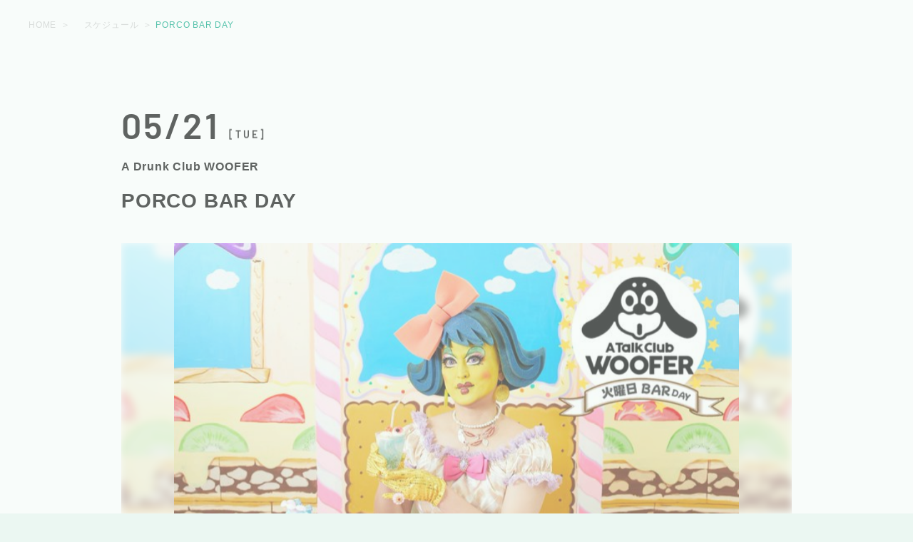

--- FILE ---
content_type: text/html; charset=UTF-8
request_url: https://woofer-inc.co.jp/schedule/porco-bar-day-85/
body_size: 12500
content:
<!DOCTYPE html>
<html lang="ja">
<head>
<!-- Global site tag (gtag.js) - Google Analytics -->
    
<meta charset="utf-8">
<meta name="viewport" content="width=device-width, initial-scale=1, viewport-fit=cover">
<meta name="format-detection" content="telephone=no">
<meta name="description" content="高貴な下等生物プレタポルコが、毎週火曜日に代々木 A Talk Club WOOFERをジャック！A Talk Club WOOFERがA Drunk Club WOOFERに！？ ノーチャージ、ドリンク450円～、フード350円～">
<meta name="keywords" content="トークライブ, イベントスペース, 昼飲み, 大衆酒場">


<!-- theme -->
<meta name="theme-color" content="#008471">

<!-- icon -->
<link rel="icon" href="https://woofer-inc.co.jp/wp-content/themes/woofer/assets/images/favicon.svg" type="image/svg+xml">
<link rel="icon alternate" href="https://woofer-inc.co.jp/wp-content/themes/woofer/assets/images/favicon.png" type="image/png">
	
<link rel="apple-touch-icon" sizes="180x180" href="assets/images/180.png">
<link rel="icon" type="image/png" sizes="256x256" href="assets/images/256.png">

<!-- OGP -->
<meta property="og:title" content="PORCO BAR DAY｜A Talk Club WOOFER（ア・トーク・クラブ・ウーファー）">
<meta property="og:url" content="https://woofer-inc.co.jp/">
<meta property="og:site_name" content="A Talk Club WOOFER（ア・トーク・クラブ・ウーファー）">
<meta property="og:type" content="article">
<meta property="og:description" content="高貴な下等生物プレタポルコが、毎週火曜日に代々木 A Talk Club WOOFERをジャック！A Talk Club WOOFERがA Drunk Club WOOFERに！？ ノーチャージ、ドリンク450円～、フード350円～">
<meta property="og:image" content="https://woofer-inc.co.jp/wp-content/themes/woofer/assets/images/ogp.png">
<meta property="og:image:alt" content="A Talk Club WOOFER（ア・トーク・クラブ・ウーファー）">
<meta property="og:locale" content="ja_JP">
<meta name="twitter:card" content="summary_large_image">

<!-- font -->
<link rel="preload" href="https://woofer-inc.co.jp/wp-content/themes/woofer/assets/fonts/Barlow-Regular.woff2" as="font" type="font/woff2" crossorigin>
<link rel="preload" href="https://woofer-inc.co.jp/wp-content/themes/woofer/assets/fonts/Barlow-SemiBold.woff2" as="font" type="font/woff2" crossorigin>
<link rel="preload" href="https://woofer-inc.co.jp/wp-content/themes/woofer/assets/fonts/Barlow-ExtraBold.woff2" as="font" type="font/woff2" crossorigin>

<!-- load styles -->
<style>
  body{background-color:#008471}body.is-appear{background-color:#EBF7F2}body.is-appear .wrapper{-webkit-animation:PageAnimeAppear 1s ease-in-out 0.2s;animation:PageAnimeAppear 1s ease-in-out 0.2s;-webkit-animation-fill-mode:both;animation-fill-mode:both;animation-fill-mode:forwards}.wrapper{position:relative;opacity:0}.loading{width:100vw;height:100vh;position:fixed;top:0;left:0;z-index:1000;background-color:#ACE2D1}.loading_icon{height:80px;position:absolute;top:50%;left:50%;text-align:center;-webkit-transform:translate3d(-50%, -50%, 0);transform:translate3d(-50%, -50%, 0)}.loading_icon span{display:inline-block;width:12px;height:100%;margin:0 4px;position:relative;bottom:0;background-color:#008471;vertical-align:bottom;-webkit-transform-origin:bottom center;transform-origin:bottom center;-webkit-animation:equalize 1.4s ease-in-out infinite;animation:equalize 1.4s ease-in-out infinite;-webkit-animation-fill-mode:both;animation-fill-mode:both}.loading_icon span:nth-of-type(1){-webkit-animation-delay:-1.1s;animation-delay:-1.1s}.loading_icon span:nth-of-type(2){-webkit-animation-delay:-0.8s;animation-delay:-0.8s}.loading_icon span:nth-of-type(3){-webkit-animation-delay:-1.4s;animation-delay:-1.4s}.loading_icon span:nth-of-type(4){-webkit-animation-delay:-0.9s;animation-delay:-0.9s}.loading_icon span:nth-of-type(5){-webkit-animation-delay:-1s;animation-delay:-1s}.loading_icon span:nth-of-type(6){-webkit-animation-delay:-1.2s;animation-delay:-1.2s}.loading_icon span:nth-of-type(7){-webkit-animation-delay:-0.7s;animation-delay:-0.7s}.loading_icon span:nth-of-type(8){-webkit-animation-delay:-1.3s;animation-delay:-1.3s}@media screen and (max-width: 560px){.loading_icon{-webkit-transform:translate3d(-50%, -70%, 0);transform:translate3d(-50%, -70%, 0)}.loading_icon span:nth-last-of-type(-n+2){display:none}}.loadBg{position:fixed;top:0;right:0;bottom:0;left:0;border-width:0px;border-style:solid;border-color:#008471;animation-duration:.5s;animation-fill-mode:forwards}@keyframes backBoxAnime{99.9%{z-index:2;border-width:0px}100%{z-index:-1;border-width:0px}}@keyframes PageAnimeAppear{0%{opacity:0}100%{opacity:1}}@keyframes equalize{0%{-webkit-transform:scale(1, 1);transform:scale(1, 1)}10%{-webkit-transform:scale(1, 0.6);transform:scale(1, 0.6)}20%{-webkit-transform:scale(1, 0.8);transform:scale(1, 0.8)}30%{-webkit-transform:scale(1, 1);transform:scale(1, 1)}40%{-webkit-transform:scale(1, 0.4);transform:scale(1, 0.4)}50%{-webkit-transform:scale(1, 0.8);transform:scale(1, 0.8)}60%{-webkit-transform:scale(1, 0.3);transform:scale(1, 0.3)}70%{-webkit-transform:scale(1, 0.6);transform:scale(1, 0.6)}80%{-webkit-transform:scale(1, 1);transform:scale(1, 1)}90%{-webkit-transform:scale(1, 0.9);transform:scale(1, 0.9)}100%{-webkit-transform:scale(1, 1);transform:scale(1, 1)}}
</style>

<link rel="preload" href="https://cdn.jsdelivr.net/npm/yakuhanjp@3.4.1/dist/css/yakuhanjp.min.css" as="style" onload="this.onload=null;this.rel='stylesheet'">

<link rel="stylesheet" href="https://woofer-inc.co.jp/wp-content/themes/woofer/assets/css/common.css?ver=1.0" media="screen">
<link rel="stylesheet" href="https://woofer-inc.co.jp/wp-content/themes/woofer/assets/css/schedule.css?ver=1.0" media="screen">
<title>PORCO BAR DAY ｜ A Talk Club WOOFER（ア・トーク・クラブ・ウーファー）</title>
<meta name='robots' content='max-image-preview:large' />
<style id='wp-img-auto-sizes-contain-inline-css' type='text/css'>
img:is([sizes=auto i],[sizes^="auto," i]){contain-intrinsic-size:3000px 1500px}
/*# sourceURL=wp-img-auto-sizes-contain-inline-css */
</style>
<style id='wp-block-paragraph-inline-css' type='text/css'>
.is-small-text{font-size:.875em}.is-regular-text{font-size:1em}.is-large-text{font-size:2.25em}.is-larger-text{font-size:3em}.has-drop-cap:not(:focus):first-letter{float:left;font-size:8.4em;font-style:normal;font-weight:100;line-height:.68;margin:.05em .1em 0 0;text-transform:uppercase}body.rtl .has-drop-cap:not(:focus):first-letter{float:none;margin-left:.1em}p.has-drop-cap.has-background{overflow:hidden}:root :where(p.has-background){padding:1.25em 2.375em}:where(p.has-text-color:not(.has-link-color)) a{color:inherit}p.has-text-align-left[style*="writing-mode:vertical-lr"],p.has-text-align-right[style*="writing-mode:vertical-rl"]{rotate:180deg}
/*# sourceURL=https://woofer-inc.co.jp/wp-includes/blocks/paragraph/style.min.css */
</style>
<style id='classic-theme-styles-inline-css' type='text/css'>
/*! This file is auto-generated */
.wp-block-button__link{color:#fff;background-color:#32373c;border-radius:9999px;box-shadow:none;text-decoration:none;padding:calc(.667em + 2px) calc(1.333em + 2px);font-size:1.125em}.wp-block-file__button{background:#32373c;color:#fff;text-decoration:none}
/*# sourceURL=/wp-includes/css/classic-themes.min.css */
</style>
<link rel="canonical" href="https://woofer-inc.co.jp/schedule/porco-bar-day-85/" />
<script type="application/ld+json">{"@context":"http:\/\/schema.org","@type":"BreadcrumbList","name":"\u30d1\u30f3\u304f\u305a\u30ea\u30b9\u30c8","itemListElement":[{"@type":"ListItem","position":1,"item":{"name":"HOME","@id":"https:\/\/woofer-inc.co.jp\/"}},{"@type":"ListItem","position":2,"item":{"name":"\u30b9\u30b1\u30b8\u30e5\u30fc\u30eb","@id":"https:\/\/woofer-inc.co.jp\/schedule\/"}},{"@type":"ListItem","position":3,"item":{"name":"PORCO BAR DAY","@id":"https:\/\/woofer-inc.co.jp\/schedule\/porco-bar-day-85\/"}}]}</script><link rel="icon" href="/wp-content/uploads/2022/06/cropped-favicon_w-32x32.png" sizes="32x32" />
<link rel="icon" href="/wp-content/uploads/2022/06/cropped-favicon_w-192x192.png" sizes="192x192" />
<link rel="apple-touch-icon" href="/wp-content/uploads/2022/06/cropped-favicon_w-180x180.png" />
<meta name="msapplication-TileImage" content="/wp-content/uploads/2022/06/cropped-favicon_w-270x270.png" />
		<style type="text/css" id="wp-custom-css">
			.scheduleSort {
    display: none;
}
		</style>
		<style id='global-styles-inline-css' type='text/css'>
:root{--wp--preset--aspect-ratio--square: 1;--wp--preset--aspect-ratio--4-3: 4/3;--wp--preset--aspect-ratio--3-4: 3/4;--wp--preset--aspect-ratio--3-2: 3/2;--wp--preset--aspect-ratio--2-3: 2/3;--wp--preset--aspect-ratio--16-9: 16/9;--wp--preset--aspect-ratio--9-16: 9/16;--wp--preset--color--black: #000000;--wp--preset--color--cyan-bluish-gray: #abb8c3;--wp--preset--color--white: #ffffff;--wp--preset--color--pale-pink: #f78da7;--wp--preset--color--vivid-red: #cf2e2e;--wp--preset--color--luminous-vivid-orange: #ff6900;--wp--preset--color--luminous-vivid-amber: #fcb900;--wp--preset--color--light-green-cyan: #7bdcb5;--wp--preset--color--vivid-green-cyan: #00d084;--wp--preset--color--pale-cyan-blue: #8ed1fc;--wp--preset--color--vivid-cyan-blue: #0693e3;--wp--preset--color--vivid-purple: #9b51e0;--wp--preset--gradient--vivid-cyan-blue-to-vivid-purple: linear-gradient(135deg,rgb(6,147,227) 0%,rgb(155,81,224) 100%);--wp--preset--gradient--light-green-cyan-to-vivid-green-cyan: linear-gradient(135deg,rgb(122,220,180) 0%,rgb(0,208,130) 100%);--wp--preset--gradient--luminous-vivid-amber-to-luminous-vivid-orange: linear-gradient(135deg,rgb(252,185,0) 0%,rgb(255,105,0) 100%);--wp--preset--gradient--luminous-vivid-orange-to-vivid-red: linear-gradient(135deg,rgb(255,105,0) 0%,rgb(207,46,46) 100%);--wp--preset--gradient--very-light-gray-to-cyan-bluish-gray: linear-gradient(135deg,rgb(238,238,238) 0%,rgb(169,184,195) 100%);--wp--preset--gradient--cool-to-warm-spectrum: linear-gradient(135deg,rgb(74,234,220) 0%,rgb(151,120,209) 20%,rgb(207,42,186) 40%,rgb(238,44,130) 60%,rgb(251,105,98) 80%,rgb(254,248,76) 100%);--wp--preset--gradient--blush-light-purple: linear-gradient(135deg,rgb(255,206,236) 0%,rgb(152,150,240) 100%);--wp--preset--gradient--blush-bordeaux: linear-gradient(135deg,rgb(254,205,165) 0%,rgb(254,45,45) 50%,rgb(107,0,62) 100%);--wp--preset--gradient--luminous-dusk: linear-gradient(135deg,rgb(255,203,112) 0%,rgb(199,81,192) 50%,rgb(65,88,208) 100%);--wp--preset--gradient--pale-ocean: linear-gradient(135deg,rgb(255,245,203) 0%,rgb(182,227,212) 50%,rgb(51,167,181) 100%);--wp--preset--gradient--electric-grass: linear-gradient(135deg,rgb(202,248,128) 0%,rgb(113,206,126) 100%);--wp--preset--gradient--midnight: linear-gradient(135deg,rgb(2,3,129) 0%,rgb(40,116,252) 100%);--wp--preset--font-size--small: 13px;--wp--preset--font-size--medium: 20px;--wp--preset--font-size--large: 36px;--wp--preset--font-size--x-large: 42px;--wp--preset--spacing--20: 0.44rem;--wp--preset--spacing--30: 0.67rem;--wp--preset--spacing--40: 1rem;--wp--preset--spacing--50: 1.5rem;--wp--preset--spacing--60: 2.25rem;--wp--preset--spacing--70: 3.38rem;--wp--preset--spacing--80: 5.06rem;--wp--preset--shadow--natural: 6px 6px 9px rgba(0, 0, 0, 0.2);--wp--preset--shadow--deep: 12px 12px 50px rgba(0, 0, 0, 0.4);--wp--preset--shadow--sharp: 6px 6px 0px rgba(0, 0, 0, 0.2);--wp--preset--shadow--outlined: 6px 6px 0px -3px rgb(255, 255, 255), 6px 6px rgb(0, 0, 0);--wp--preset--shadow--crisp: 6px 6px 0px rgb(0, 0, 0);}:where(.is-layout-flex){gap: 0.5em;}:where(.is-layout-grid){gap: 0.5em;}body .is-layout-flex{display: flex;}.is-layout-flex{flex-wrap: wrap;align-items: center;}.is-layout-flex > :is(*, div){margin: 0;}body .is-layout-grid{display: grid;}.is-layout-grid > :is(*, div){margin: 0;}:where(.wp-block-columns.is-layout-flex){gap: 2em;}:where(.wp-block-columns.is-layout-grid){gap: 2em;}:where(.wp-block-post-template.is-layout-flex){gap: 1.25em;}:where(.wp-block-post-template.is-layout-grid){gap: 1.25em;}.has-black-color{color: var(--wp--preset--color--black) !important;}.has-cyan-bluish-gray-color{color: var(--wp--preset--color--cyan-bluish-gray) !important;}.has-white-color{color: var(--wp--preset--color--white) !important;}.has-pale-pink-color{color: var(--wp--preset--color--pale-pink) !important;}.has-vivid-red-color{color: var(--wp--preset--color--vivid-red) !important;}.has-luminous-vivid-orange-color{color: var(--wp--preset--color--luminous-vivid-orange) !important;}.has-luminous-vivid-amber-color{color: var(--wp--preset--color--luminous-vivid-amber) !important;}.has-light-green-cyan-color{color: var(--wp--preset--color--light-green-cyan) !important;}.has-vivid-green-cyan-color{color: var(--wp--preset--color--vivid-green-cyan) !important;}.has-pale-cyan-blue-color{color: var(--wp--preset--color--pale-cyan-blue) !important;}.has-vivid-cyan-blue-color{color: var(--wp--preset--color--vivid-cyan-blue) !important;}.has-vivid-purple-color{color: var(--wp--preset--color--vivid-purple) !important;}.has-black-background-color{background-color: var(--wp--preset--color--black) !important;}.has-cyan-bluish-gray-background-color{background-color: var(--wp--preset--color--cyan-bluish-gray) !important;}.has-white-background-color{background-color: var(--wp--preset--color--white) !important;}.has-pale-pink-background-color{background-color: var(--wp--preset--color--pale-pink) !important;}.has-vivid-red-background-color{background-color: var(--wp--preset--color--vivid-red) !important;}.has-luminous-vivid-orange-background-color{background-color: var(--wp--preset--color--luminous-vivid-orange) !important;}.has-luminous-vivid-amber-background-color{background-color: var(--wp--preset--color--luminous-vivid-amber) !important;}.has-light-green-cyan-background-color{background-color: var(--wp--preset--color--light-green-cyan) !important;}.has-vivid-green-cyan-background-color{background-color: var(--wp--preset--color--vivid-green-cyan) !important;}.has-pale-cyan-blue-background-color{background-color: var(--wp--preset--color--pale-cyan-blue) !important;}.has-vivid-cyan-blue-background-color{background-color: var(--wp--preset--color--vivid-cyan-blue) !important;}.has-vivid-purple-background-color{background-color: var(--wp--preset--color--vivid-purple) !important;}.has-black-border-color{border-color: var(--wp--preset--color--black) !important;}.has-cyan-bluish-gray-border-color{border-color: var(--wp--preset--color--cyan-bluish-gray) !important;}.has-white-border-color{border-color: var(--wp--preset--color--white) !important;}.has-pale-pink-border-color{border-color: var(--wp--preset--color--pale-pink) !important;}.has-vivid-red-border-color{border-color: var(--wp--preset--color--vivid-red) !important;}.has-luminous-vivid-orange-border-color{border-color: var(--wp--preset--color--luminous-vivid-orange) !important;}.has-luminous-vivid-amber-border-color{border-color: var(--wp--preset--color--luminous-vivid-amber) !important;}.has-light-green-cyan-border-color{border-color: var(--wp--preset--color--light-green-cyan) !important;}.has-vivid-green-cyan-border-color{border-color: var(--wp--preset--color--vivid-green-cyan) !important;}.has-pale-cyan-blue-border-color{border-color: var(--wp--preset--color--pale-cyan-blue) !important;}.has-vivid-cyan-blue-border-color{border-color: var(--wp--preset--color--vivid-cyan-blue) !important;}.has-vivid-purple-border-color{border-color: var(--wp--preset--color--vivid-purple) !important;}.has-vivid-cyan-blue-to-vivid-purple-gradient-background{background: var(--wp--preset--gradient--vivid-cyan-blue-to-vivid-purple) !important;}.has-light-green-cyan-to-vivid-green-cyan-gradient-background{background: var(--wp--preset--gradient--light-green-cyan-to-vivid-green-cyan) !important;}.has-luminous-vivid-amber-to-luminous-vivid-orange-gradient-background{background: var(--wp--preset--gradient--luminous-vivid-amber-to-luminous-vivid-orange) !important;}.has-luminous-vivid-orange-to-vivid-red-gradient-background{background: var(--wp--preset--gradient--luminous-vivid-orange-to-vivid-red) !important;}.has-very-light-gray-to-cyan-bluish-gray-gradient-background{background: var(--wp--preset--gradient--very-light-gray-to-cyan-bluish-gray) !important;}.has-cool-to-warm-spectrum-gradient-background{background: var(--wp--preset--gradient--cool-to-warm-spectrum) !important;}.has-blush-light-purple-gradient-background{background: var(--wp--preset--gradient--blush-light-purple) !important;}.has-blush-bordeaux-gradient-background{background: var(--wp--preset--gradient--blush-bordeaux) !important;}.has-luminous-dusk-gradient-background{background: var(--wp--preset--gradient--luminous-dusk) !important;}.has-pale-ocean-gradient-background{background: var(--wp--preset--gradient--pale-ocean) !important;}.has-electric-grass-gradient-background{background: var(--wp--preset--gradient--electric-grass) !important;}.has-midnight-gradient-background{background: var(--wp--preset--gradient--midnight) !important;}.has-small-font-size{font-size: var(--wp--preset--font-size--small) !important;}.has-medium-font-size{font-size: var(--wp--preset--font-size--medium) !important;}.has-large-font-size{font-size: var(--wp--preset--font-size--large) !important;}.has-x-large-font-size{font-size: var(--wp--preset--font-size--x-large) !important;}
/*# sourceURL=global-styles-inline-css */
</style>
<link rel='stylesheet' id='mw-wp-form-css' href='https://woofer-inc.co.jp/wp-content/plugins/mw-wp-form/css/style.css?ver=6.9' type='text/css' media='all' />
</head>
<body class="">
	<!-- loading -->
  <div id="load" class="loading">
	<div class="loading_icon">
		<span></span>
		<span></span>
		<span></span>
		<span></span>
		<span></span>
		<span></span>
		<span></span>
		<span></span>
	</div>
</div>
<div class="loadBg"></div>  <!-- //loading -->
  <!-- wrapper -->
	<div class="wrapper">
	
    <!-- common navigation -->
		<div id="navToggle" class="navBtn" data-load="loading">
  <span></span>
  <span></span>
  <span></span>
</div>

<nav id="gNav" class="navWindow">
  <div class="navWrap">

    <ul class="navMenu">
      <li class="navMenu_item">
        <a href="https://woofer-inc.co.jp" class="navClose">Home</a>
      </li>

      <li class="navMenu_item">
        <a href="https://woofer-inc.co.jp/schedule/" class="navClose">Schedule</a>
      </li>

      <li class="navMenu_item">
        <a href="https://woofer-inc.co.jp/news/" class="navClose">News</a>
      </li>

      <li class="navMenu_item">
        <a href="https://woofer-inc.co.jp/menu/" class="navClose">Menu</a>
      </li>

      <li class="navMenu_item">
        <a href="https://woofer-inc.co.jp/about/" class="navClose">About</a>
      </li>

      <li class="navMenu_item">
        <a href="https://woofer-inc.co.jp/company/" class="navClose">Company</a>
      </li>
    </ul>

    <ul class="navSNS">
      <li class="navSNS_item">
        <a href="https://twitter.com/atcwoofer" class="navLink" title="Twitter" target="_blank">
					<svg class="navLink_ico -twit"><use xlink:href="#ico-twit"></use></svg>
				</a>
      </li>

      <li class="navSNS_item">
        <a href="https://www.instagram.com/atcwoofer/" class="navLink" title="Instagram" target="_blank">
					<svg class="navLink_ico -insta"><use xlink:href="#ico-insta"></use></svg>
				</a>
      </li>

      <li class="navSNS_item">
        <a href="https://www.youtube.com/channel/UC3odNrEOIjvf2WoSwFqC3-g" class="navLink" title="You Tube" target="_blank">
					<svg class="navLink_ico -youtube"><use xlink:href="#ico-youtube"></use></svg>
				</a>
      </li>

      <li class="navSNS_item">
        <a href="https://suzuri.jp/WOOFER" title="SUZURI" class="navLink" target="_blank">
					<svg class="navLink_ico -suzuri"><use xlink:href="#ico-suzuri"></use></svg>
				</a>
      </li>
    </ul>

  </div>
</nav>

<div class="navBg navClose"></div>    <!-- //common navigation -->	<!-- mainContents -->
	<main class="mainContent">
		<!-- bread crumbs -->
		<ol class="breadCrumbs">
  <li class="breadCrumbs_item">
    <a href="https://woofer-inc.co.jp">HOME</a>
  </li>
  <li class="breadCrumbs_item">
    <a href="https://woofer-inc.co.jp/schedule/">スケジュール</a>
  </li>
  <li class="breadCrumbs_item -current">
    <a href="">PORCO BAR DAY</a>
  </li>
</ol>		<!-- //bread crumbs -->
		<!-- section -->
		<article class="secBlock -white">
			<div class="adjWrap">
				<div class="scheduleArticle" data-target="off">
										<time class="scheduleArticle_date" datetime="">05/21&nbsp;<span>[TUE]</span></time>
					<p class="scheduleArticle_subTitle">A Drunk Club WOOFER</p>
					<h1 class="scheduleArticle_title">PORCO BAR DAY</h1>	
					<div class="imageBlock"><div class="imageContainer"><div class="imageWrap">    <picture>
      <source media="(max-width: 640px)" srcset="/wp-content/uploads/2023/10/F-3LdlPbYAATYR2.jpg">
      <img src="/wp-content/uploads/2023/10/F-3LdlPbYAATYR2.jpg" class="eventImage" alt="" width="680" height="454">
    </picture>
<div class="backgroundImage">    <picture>
      <source media="(max-width: 640px)" srcset="/wp-content/uploads/2023/10/F-3LdlPbYAATYR2.jpg">
      <img src="/wp-content/uploads/2023/10/F-3LdlPbYAATYR2.jpg" class="backgroundImage_item" alt="" width="680" height="454">
    </picture>
</div></div></div></div>				</div>
				<dl class="detailList">
					<dt class="detailList_title">時間</dt>
					<dd class="detailList_content">19:00～朝まで</dd>					
					<dt class="detailList_title">詳細</dt><dd class="detailList_content">
<p>高貴な下等生物プレタポルコが、毎週火曜日に代々木 A Talk Club WOOFERをジャック！<br>A Talk Club WOOFERがA Drunk Club WOOFERに！？</p>



<p>ノーチャージ、ドリンク450円～、フード350円～</p>
</dd>				</dl>
			</div>
			<div class="btnWrap">
				<a href="https://woofer-inc.co.jp/schedule/" class="whiteBtn">一覧に戻る</a>
			</div>
		</article>
    </main><!-- //mainContents -->
<!-- common footer -->
<aside id="footInfo" class="subFooter">
  <div class="adjWrap">

    <!-- sec title -->
    <div class="hgroup -white" data-target="off">
      <p class="hgroup_en"><span>&nbsp;Caution</span></p>　
      <h2  class="hgroup_main">注意事項</h2>
    </div>

    <div class="cautionBox" data-target="off">
      <h3 class="cautionBox_title">A Talk Club WOOFERの店内に関する注意事項</h3>

      <ul class="cautionList">
        <li class="cautionList_item">18歳未満の方、および高校在学中の方は23時以降のご入場はできません。</li>
        <li class="cautionList_item">23時以降のご入場の際、写真付きの身分証（免許証、学生証、パスポート、マイナンバーカードなど）の提示が必要となります。</li>
        <li class="cautionList_item">20歳未満の方、車を運転する方への酒類の販売は固くお断りします。</li>
        <li class="cautionList_item">会場内は禁煙となります。喫煙所はございません。</li>
        <li class="cautionList_item">会場内にロッカーやクロークはございません。手荷物や貴重品は自己管理でお願いします。</li>
        <li class="cautionList_item">会場内での紛失、盗難に関して、主催者、出演者、運営会社では一切の責任を負いかねますので予めご了承ください。</li>
      </ul>
    </div>

    <div class="cautionBox" data-target="off">
      <h3 class="cautionBox_title">A Talk Club WOOFERの店外に関する禁止事項</h3>

      <ul class="cautionList">
        <li class="cautionList_item -important">A Talk Club WOOFERが入っている建物（おしろビル）や近隣テナント、近隣住民のご迷惑となる以下の行為は絶対にしないでください。</li>
        <li class="cautionList_item">おしろビル入口付近や共用部分、道路にたむろする行為</li>
        <li class="cautionList_item">おしろビル入口付近や共用部分、道路での出演者の入り待ち、出待ち行為</li>
        <li class="cautionList_item">おしろビル入口付近や共用部分、道路へのゴミのポイ捨て行為</li>
        <li class="cautionList_item">おしろビル入口付近や共用部分、道路での大声で騒ぐ行為</li>
      </ul>
    </div>

    <p class="cooperation">皆さまのご理解、ご協力のほど何卒よろしくお願いいたします。</p>

  </div>
</aside>

<footer id="siteBottom" class="footer">
  <div class="footWrap">
    <ul class="footSNS">
      <li class="footSNS_item">
        <a href="https://twitter.com/atcwoofer" class="footLink" title="Twitter" target="_blank">
					<svg class="footLink_ico -twit"><use xlink:href="#ico-twit"></use></svg>
				</a>
      </li>

      <li class="footSNS_item">
        <a href="https://www.instagram.com/atcwoofer/" class="footLink" title="Instagram" target="_blank">
					<svg class="footLink_ico -insta"><use xlink:href="#ico-insta"></use></svg>
				</a>
      </li>

      <li class="footSNS_item">
        <a href="https://www.youtube.com/channel/UC3odNrEOIjvf2WoSwFqC3-g" class="footLink" title="You Tube" target="_blank">
					<svg class="footLink_ico -youtube"><use xlink:href="#ico-youtube"></use></svg>
				</a>
      </li>

      <li class="footSNS_item">
        <a href="https://suzuri.jp/WOOFER" title="SUZURI" class="footLink" target="_blank">
					<svg class="footLink_ico -suzuri"><use xlink:href="#ico-suzuri"></use></svg>
				</a>
      </li>
    </ul>

    <p class="footCopy">&copy; 2022 WOOFER INC.</p>
  </div>
</footer>
<!-- //common footer -->
		
		<!-- contact -->
		<div class="contactBtn" data-load="loading">
      <div id="contactOpen" class="contactBtn_item -open">
        <span>お問い合わせ</span>
      </div>
    
      <div id="contactClose" class="contactBtn_item -close">
        <span></span>
        <span></span>
      </div>
    </div>
    
    <div id="contact" class="contactWindow">
      <!-- form -->
      <div class="formWrap -input">
        <!-- sec title -->
        <div class="hgroup -notMove" data-load="loading">
          <p class="hgroup_en"><span>Contact</span></p>　
          <h2  class="hgroup_main">お問い合わせ</h2>
        </div>
        <div id="mw_wp_form_mw-wp-form-28" class="mw_wp_form mw_wp_form_input  ">
					<form method="post" action="" enctype="multipart/form-data"><!-- 会社名 -->
<div class="formTable">
  <div class="formTable_th"><p>会社名</p></div>

  <div class="formTable_td">
    
<input type="text" name="companyname" id="companyname" class="input" size="60" value="" />

  </div>
</div>

<!-- お名前 -->
<div class="formTable">
  <div class="formTable_th"><p>お名前<span>必須</span></p></div>

  <div class="formTable_td">
    
<input type="text" name="name1" id="name1" class="input" size="60" value="" />

  </div>
</div>

<!-- フリガナ -->
<div class="formTable">
  <div class="formTable_th"><p>フリガナ<span>必須</span></p></div>

  <div class="formTable_td">
    
<input type="text" name="name2" id="name2" class="input" size="60" value="" />

  </div>
</div>

<!-- メールアドレス -->
<div class="formTable">
  <div class="formTable_th"><p>メールアドレス<span>必須</span></p></div>

  <div class="formTable_td">
    
<input type="email" name="address" id="address" class="input" size="60" value="" data-conv-half-alphanumeric="true"/>

  </div>
</div>

<!-- 電話番号 -->
<div class="formTable">
  <div class="formTable_th"><p>電話番号<span>必須</span></p></div>

  <div class="formTable_td">
    
<input type="text" name="number" id="number" class="input" size="60" value="" />

  </div>
</div>

<!-- 項目 -->
<div class="formTable">
  <div class="formTable_th"><p>お問い合わせ項目<span>必須</span></p></div>

  <div class="formTable_td">
    <fieldset class="radioWrap">
        	<span class="mwform-radio-field horizontal-item">
		<label >
			<input type="radio" name="radio" value="イベント企画の持ち込み" />
			<span class="mwform-radio-field-text">イベント企画の持ち込み</span>
		</label>
	</span>
	<span class="mwform-radio-field horizontal-item">
		<label >
			<input type="radio" name="radio" value="開催イベントへのご質問" />
			<span class="mwform-radio-field-text">開催イベントへのご質問</span>
		</label>
	</span>
	<span class="mwform-radio-field horizontal-item">
		<label >
			<input type="radio" name="radio" value="取材のご依頼" />
			<span class="mwform-radio-field-text">取材のご依頼</span>
		</label>
	</span>
	<span class="mwform-radio-field horizontal-item">
		<label >
			<input type="radio" name="radio" value="その他" />
			<span class="mwform-radio-field-text">その他</span>
		</label>
	</span>

<input type="hidden" name="__children[radio][]" value="{&quot;\u30a4\u30d9\u30f3\u30c8\u4f01\u753b\u306e\u6301\u3061\u8fbc\u307f&quot;:&quot;\u30a4\u30d9\u30f3\u30c8\u4f01\u753b\u306e\u6301\u3061\u8fbc\u307f&quot;,&quot;\u958b\u50ac\u30a4\u30d9\u30f3\u30c8\u3078\u306e\u3054\u8cea\u554f&quot;:&quot;\u958b\u50ac\u30a4\u30d9\u30f3\u30c8\u3078\u306e\u3054\u8cea\u554f&quot;,&quot;\u53d6\u6750\u306e\u3054\u4f9d\u983c&quot;:&quot;\u53d6\u6750\u306e\u3054\u4f9d\u983c&quot;,&quot;\u305d\u306e\u4ed6&quot;:&quot;\u305d\u306e\u4ed6&quot;}" />

    </fieldset>
  </div>
</div>

<!-- 持ち込み -->
<div class="formTable">
  <div class="formTable_th"><p>イベント企画の持ち込みの場合</p></div>

  <div class="formTable_td">
    <fieldset class="checkWrap">
        
	<span class="mwform-checkbox-field horizontal-item">
		<label >
			<input type="checkbox" name="check[data][]" value="空き日程のご確認" />
			<span class="mwform-checkbox-field-text">空き日程のご確認</span>
		</label>
	</span>
	<span class="mwform-checkbox-field horizontal-item">
		<label >
			<input type="checkbox" name="check[data][]" value="開催費用お見積もり" />
			<span class="mwform-checkbox-field-text">開催費用お見積もり</span>
		</label>
	</span>
	<span class="mwform-checkbox-field horizontal-item">
		<label >
			<input type="checkbox" name="check[data][]" value="会場の下見ご希望日時" />
			<span class="mwform-checkbox-field-text">会場の下見ご希望日時</span>
		</label>
	</span>
	<span class="mwform-checkbox-field horizontal-item">
		<label >
			<input type="checkbox" name="check[data][]" value="その他" />
			<span class="mwform-checkbox-field-text">その他</span>
		</label>
	</span>

<input type="hidden" name="check[separator]" value="," />

<input type="hidden" name="__children[check][]" value="{&quot;\u7a7a\u304d\u65e5\u7a0b\u306e\u3054\u78ba\u8a8d&quot;:&quot;\u7a7a\u304d\u65e5\u7a0b\u306e\u3054\u78ba\u8a8d&quot;,&quot;\u958b\u50ac\u8cbb\u7528\u304a\u898b\u7a4d\u3082\u308a&quot;:&quot;\u958b\u50ac\u8cbb\u7528\u304a\u898b\u7a4d\u3082\u308a&quot;,&quot;\u4f1a\u5834\u306e\u4e0b\u898b\u3054\u5e0c\u671b\u65e5\u6642&quot;:&quot;\u4f1a\u5834\u306e\u4e0b\u898b\u3054\u5e0c\u671b\u65e5\u6642&quot;,&quot;\u305d\u306e\u4ed6&quot;:&quot;\u305d\u306e\u4ed6&quot;}" />

    </fieldset>
  </div>
</div>

<!-- 内容 -->
<div class="formTable">
  <div class="formTable_th"><p>お問い合わせ内容<span>必須</span></p></div>

  <div class="formTable_td">
    
<textarea name="content" id="content" class="input" cols="50" rows="4" ></textarea>

  </div>
</div>

<!-- 注意事項 -->
<div class="">
</div>
<p class="errorMessage" style="display:none;color:red;text-align:center">※必須項目を全て埋めてください</p>
<div class="formBtnWrap">
  <button type="reset" id="reset" class="formBtn -clear" >クリア</button>
  <button type="button" id="fake" class="formBtn" >送信</button>
  
<input type="submit" name="submit" value="送信" class="formBtn"/>

</div><input type="hidden" name="mw-wp-form-form-id" value="28" /><input type="hidden" name="mw_wp_form_token" value="846000d3ef6f4481e14fb275ea8f91a02e543e04d88725737cd53ec4c494b240" /></form>
				<!-- end .mw_wp_form --></div>      </div>
    </div>
		
		<!-- //contact -->
	</div><!-- //wrapper -->
  
	<!-- foot contents -->
    <!-- svg -->
    <svg aria-hidden="true" style="position: absolute; width: 0; height: 0; overflow: hidden;" version="1.1" xmlns="http://www.w3.org/2000/svg" xmlns:xlink="http://www.w3.org/1999/xlink">
      <defs>
    		<symbol id="ico-note" viewBox="0 0 110 32">
        <path d="M48.953 13.993c0.097 0.504 0.145 1.105 0.145 1.871v9.957c0 0.194-0.116 0.311-0.31 0.311h-3.956c-0.194 0-0.31-0.117-0.31-0.311v-8.765c0-2.152-1.028-3.296-2.773-3.296s-2.851 1.124-2.851 3.296v8.765c0 0.194-0.116 0.311-0.31 0.311h-3.956c-0.194 0-0.311-0.117-0.311-0.311v-15.513c0-0.194 0.117-0.311 0.311-0.311h3.956c0.194 0 0.31 0.116 0.31 0.311v1.842c1.522-2.036 3.296-2.54 4.732-2.54 2.918 0 4.799 1.638 5.323 4.382zM72.483 18.065c0 4.809-3.761 8.455-8.745 8.455s-8.745-3.646-8.745-8.455 3.762-8.454 8.745-8.454 8.745 3.645 8.745 8.454zM67.965 18.065c0-2.404-1.628-4.499-4.227-4.499s-4.227 2.094-4.227 4.499 1.629 4.499 4.227 4.499c2.599 0 4.227-2.094 4.227-4.499zM87.783 9.998h-3.49v-3.839c0-0.194-0.116-0.31-0.31-0.31h-3.956c-0.194 0-0.31 0.116-0.31 0.31v3.839h-1.629c-0.194 0-0.31 0.116-0.31 0.311v3.258c0 0.194 0.116 0.31 0.31 0.31h1.629l0 7.614c0.001 0.537 0.011 0.949 0.048 1.258 0.34 2.87 2.133 3.772 4.644 3.772 1.454 0 2.569-0.31 3.413-0.834 0.155-0.097 0.213-0.233 0.213-0.388v-3.044c0-0.213-0.155-0.281-0.368-0.175-0.689 0.349-1.26 0.407-1.959 0.407-0.94 0-1.415-0.504-1.415-1.571v-7.039h3.49c0.194 0 0.31-0.116 0.31-0.31v-3.258c0-0.194-0.116-0.311-0.31-0.311zM109.714 18.453c0 0.3 0 0.591-0.030 0.892-0.018 0.182-0.104 0.295-0.275 0.309l-0.035 0.001h-10.965c0.446 1.988 1.745 3.18 3.956 3.18 1.337 0 2.433-0.339 3.742-1.454 0.127-0.109 0.262-0.124 0.397-0.023l0.029 0.023 2.133 1.92c0.145 0.126 0.175 0.291 0.039 0.446-1.6 1.832-3.685 2.773-6.399 2.773-4.886 0-8.435-3.432-8.435-8.435 0-4.596 3.276-8.396 7.989-8.396 5.39 0 7.854 4.188 7.854 8.765zM105.264 16.805c-0.32-2.016-1.425-3.451-3.403-3.451-1.823 0-3.007 1.24-3.525 3.352l-0.024 0.1h6.952zM6.418 11.705c-0.523 0.155-0.931 0.678-0.931 1.299s0.408 1.144 0.931 1.299c0.194 0.058 0.32 0.078 0.698 0.078h3.2c0.194 0 0.388 0 0.562-0.039 0.485-0.107 0.921-0.543 1.028-1.028 0.039-0.174 0.039-0.368 0.039-0.562v-3.199c0-0.378-0.020-0.504-0.078-0.698-0.155-0.524-0.679-0.931-1.3-0.931s-1.144 0.398-1.299 0.931c-0.058 0.194-0.078 0.32-0.078 0.698v2.075h-2.075c-0.378 0-0.504 0.019-0.698 0.078zM24.025 4.346v23.308c0 0.223-0.009 0.339-0.019 0.427-0.077 0.727-0.737 1.386-1.464 1.464-0.087 0.010-0.204 0.020-0.427 0.020h-20.205c-0.223 0-0.339-0.010-0.427-0.020-0.727-0.078-1.386-0.737-1.464-1.464-0.010-0.088-0.019-0.204-0.019-0.427v-17.093c0-0.155 0.010-0.31 0.019-0.417 0.059-0.64 0.359-1.212 0.815-1.668l5.206-5.207c0.456-0.456 1.028-0.756 1.668-0.814 0.106-0.010 0.262-0.020 0.417-0.020h13.99c0.223 0 0.339 0.010 0.427 0.020 0.727 0.077 1.386 0.737 1.464 1.464 0.010 0.088 0.019 0.204 0.019 0.427zM20.593 5.868h-12.013c-0.194 0-0.359 0.068-0.494 0.203l-4.451 4.451c-0.135 0.136-0.203 0.3-0.203 0.494v15.115h17.161v-20.264z"></path>
        </symbol>
        <symbol id="ico-insta" viewBox="0 0 32 32">
        <path d="M16 3.507c4.069 0 4.551 0.015 6.157 0.089 1.486 0.068 2.293 0.316 2.83 0.525 0.711 0.276 1.219 0.607 1.752 1.14s0.863 1.041 1.14 1.752c0.209 0.537 0.457 1.344 0.525 2.83 0.073 1.607 0.089 2.089 0.089 6.158s-0.015 4.551-0.089 6.157c-0.068 1.486-0.316 2.293-0.525 2.83-0.276 0.711-0.607 1.219-1.14 1.752s-1.041 0.863-1.752 1.14c-0.537 0.209-1.344 0.457-2.83 0.525-1.607 0.073-2.088 0.089-6.157 0.089s-4.551-0.015-6.157-0.089c-1.486-0.068-2.293-0.316-2.829-0.525-0.711-0.276-1.219-0.607-1.752-1.14s-0.863-1.041-1.14-1.752c-0.209-0.537-0.457-1.344-0.525-2.829-0.073-1.607-0.089-2.089-0.089-6.157s0.015-4.551 0.089-6.157c0.068-1.486 0.316-2.293 0.525-2.829 0.276-0.711 0.607-1.219 1.14-1.752s1.041-0.863 1.752-1.14c0.537-0.209 1.344-0.457 2.829-0.525 1.607-0.073 2.089-0.089 6.157-0.089zM16 0.762c-4.138 0-4.657 0.018-6.283 0.092-1.622 0.074-2.73 0.332-3.699 0.708-1.002 0.389-1.852 0.91-2.699 1.758s-1.368 1.697-1.758 2.699c-0.377 0.969-0.634 2.077-0.708 3.699-0.074 1.625-0.092 2.144-0.092 6.283s0.018 4.657 0.092 6.283c0.074 1.622 0.332 2.73 0.708 3.699 0.389 1.002 0.91 1.852 1.758 2.699s1.697 1.368 2.699 1.758c0.969 0.377 2.077 0.634 3.699 0.708 1.625 0.074 2.144 0.092 6.283 0.092s4.657-0.017 6.283-0.092c1.622-0.074 2.73-0.332 3.699-0.708 1.002-0.389 1.852-0.91 2.699-1.758s1.368-1.697 1.758-2.699c0.377-0.969 0.634-2.077 0.708-3.699 0.074-1.625 0.092-2.144 0.092-6.283s-0.018-4.657-0.092-6.283c-0.074-1.622-0.332-2.73-0.708-3.699-0.389-1.002-0.91-1.852-1.758-2.699s-1.697-1.368-2.699-1.758c-0.969-0.377-2.077-0.634-3.699-0.708-1.625-0.074-2.144-0.092-6.283-0.092v0zM16 8.175c-4.322 0-7.825 3.503-7.825 7.825s3.503 7.825 7.825 7.825 7.825-3.503 7.825-7.825-3.503-7.825-7.825-7.825zM16 21.079c-2.805 0-5.079-2.274-5.079-5.079s2.274-5.079 5.079-5.079 5.079 2.274 5.079 5.079-2.274 5.079-5.079 5.079zM24.134 6.037c-1.010 0-1.829 0.819-1.829 1.829s0.819 1.829 1.829 1.829 1.829-0.819 1.829-1.829-0.819-1.829-1.829-1.829z"></path>
        </symbol>
        <symbol id="ico-suzuri" viewBox="0 0 50 32">
        <path d="M46.605 29.789l-8.095-24.901 5.641-4.049-0.425-0.589-43.725 31.492 50.286 0.007v-1.96h-3.681zM25.245 28.668c-2.423 0-4.395-2.755-4.395-6.141s1.972-6.141 4.395-6.141c2.423 0 4.394 2.755 4.394 6.141s-1.971 6.141-4.394 6.141zM35.717 26.244c-2.527 0-4.583-2.891-4.583-6.445s2.056-6.445 4.583-6.445 4.583 2.891 4.583 6.445c0 3.554-2.056 6.445-4.583 6.445zM27.947 20.229c0 1.337-0.786 2.42-1.756 2.42s-1.756-1.083-1.756-2.42c0-1.337 0.786-2.42 1.756-2.42s1.756 1.083 1.756 2.42zM38.321 17.058c0 1.386-0.82 2.51-1.831 2.51s-1.831-1.124-1.831-2.51c0-1.387 0.819-2.511 1.831-2.511s1.831 1.124 1.831 2.511z"></path>
        </symbol>
        <symbol id="ico-twit" viewBox="0 0 38 32">
        <path d="M34.196 8.228c0.023 0.335 0.023 0.672 0.023 1.010 0 10.328-7.863 22.238-22.238 22.238v-0.006c-4.247 0.006-8.406-1.211-11.98-3.505 0.617 0.074 1.239 0.112 1.861 0.113 3.52 0.004 6.939-1.177 9.707-3.352-3.344-0.063-6.278-2.244-7.302-5.428 1.171 0.226 2.378 0.18 3.529-0.134-3.647-0.737-6.269-3.941-6.27-7.662v-0.099c1.087 0.606 2.304 0.941 3.547 0.978-3.435-2.294-4.494-6.862-2.42-10.434 3.969 4.883 9.824 7.851 16.108 8.166-0.63-2.714 0.231-5.559 2.261-7.468 3.147-2.96 8.098-2.808 11.059 0.339 1.75-0.345 3.429-0.987 4.963-1.897-0.583 1.81-1.805 3.346-3.436 4.323 1.549-0.183 3.063-0.598 4.489-1.23-1.049 1.569-2.37 2.939-3.899 4.046z"></path>
        </symbol>
        <symbol id="ico-youtube" viewBox="0 0 32 32">
        <path d="M29.644 4.076h-27.288c-1.301 0-2.356 1.527-2.356 3.407v17.033c0 1.882 1.055 3.408 2.356 3.408h27.288c1.302 0 2.356-1.526 2.356-3.408v-17.033c0-1.881-1.054-3.407-2.356-3.407zM21.785 16.763l-7.687 4.893c-0.134 0.085-0.288 0.13-0.445 0.13s-0.311-0.045-0.445-0.13c-0.253-0.161-0.41-0.454-0.41-0.764v-9.786c0-0.311 0.157-0.604 0.411-0.765 0.266-0.169 0.622-0.17 0.89 0.001l7.686 4.892c0.253 0.161 0.41 0.454 0.41 0.764s-0.157 0.603-0.41 0.764z"></path>
        </symbol>
      </defs>
    </svg>
    
    <!-- script -->
    <script src="//ajax.googleapis.com/ajax/libs/jquery/3.6.0/jquery.min.js"></script>
    <script src="https://woofer-inc.co.jp/wp-content/themes/woofer/assets/js/function.js"></script>
    <!-- foot contents -->
	<script type="speculationrules">
{"prefetch":[{"source":"document","where":{"and":[{"href_matches":"/*"},{"not":{"href_matches":["/wp-*.php","/wp-admin/*","/wp-content/uploads/*","/wp-content/*","/wp-content/plugins/*","/wp-content/themes/woofer/*","/*\\?(.+)"]}},{"not":{"selector_matches":"a[rel~=\"nofollow\"]"}},{"not":{"selector_matches":".no-prefetch, .no-prefetch a"}}]},"eagerness":"conservative"}]}
</script>
			<link rel="stylesheet" href="https://cdnjs.cloudflare.com/ajax/libs/Swiper/8.2.4/swiper-bundle.css" integrity="sha512-303pOWiYlJMbneUN488MYlBISx7PqX8Lo/lllysH56eKO8nWIMEMGRHvkZzfXYrHj4j4j5NtBuWmgPnkLlzFCg==" crossorigin="anonymous" referrerpolicy="no-referrer" />
	<script src="https://cdnjs.cloudflare.com/ajax/libs/Swiper/8.2.4/swiper-bundle.min.js" integrity="sha512-Hvn3pvXhhG39kmZ8ue3K8hw8obT4rfLXHE5n+IWNCMkR6oV3cfkQNUQqVvX3fNJO/JtFeo/MfLmqp5bqAT+8qg==" crossorigin="anonymous" referrerpolicy="no-referrer"></script>
	<script>
		const mySwiper = new Swiper('.swiper-container', {
      loop: true,
      pagination: {
        el: '.swiper-pagination',
      },

      navigation: {
        nextEl: '.swiper-button-next',
        prevEl: '.swiper-button-prev',
      },
    });
	</script>
	</body>
</html>

--- FILE ---
content_type: text/css
request_url: https://woofer-inc.co.jp/wp-content/themes/woofer/assets/css/common.css?ver=1.0
body_size: 6249
content:
@font-face{font-family:"Barlow";font-weight:400;font-style:normal;src:url("../fonts/Barlow-Regular.woff2") format("woff2");font-display:swap}@font-face{font-family:"Barlow";font-weight:600;font-style:normal;src:url("../fonts/Barlow-SemiBold.woff2") format("woff2");font-display:swap}@font-face{font-family:"Barlow";font-weight:800;font-style:normal;src:url("../fonts/Barlow-ExtraBold.woff2") format("woff2");font-display:swap}html,body{height:auto;position:relative}html{font-size:62.5%;-webkit-text-size-adjust:100%}body{width:100%;height:100%;margin:0;padding:0;position:relative;background-color:#EBF7F2;color:#111;font-family:YakuHanJP, "Hiragino Sans", "Hiragino Kaku Gothic ProN", "Noto Sans JP", "Yu Gothic", YuGothic, sans-serif;letter-spacing:.08em;word-spacing:inherit;text-rendering:optimizeLegibility;-webkit-font-smoothing:antialiased;-moz-osx-font-smoothing:grayscale;tap-highlight-color:rgba(0,132,113,0.3)}*,::before,::after{box-sizing:border-box;margin:0;padding:0}*::selection{background-color:rgba(255,220,0,0.95);color:#fff}*::-moz-selection{background-color:rgba(255,220,0,0.95);color:#fff}div,p,ol,ul,li,dl,dt,dd,figure,figcaption{font-size:1.6rem;line-height:1.75;-webkit-font-feature-settings:"palt";-moz-font-feature-settings:"palt";font-feature-settings:"palt"}@media screen and (max-width: 780px){div,p,ol,ul,li,dl,dt,dd,figure,figcaption{font-size:1.4rem}}address{font-style:normal}ul,ol,dl{margin:0;padding:0;list-style:none}div,p,figure{margin:0}h1,h2,h3,h4,h5,h6{margin:0;font-size:inherit;font-weight:inherit;line-height:1;-webkit-font-feature-settings:"palt";-moz-font-feature-settings:"palt";font-feature-settings:"palt"}strong{font-weight:600}a{color:inherit;text-decoration:none;outline:none;-webkit-appearance:none;-moz-appearance:none;-webkit-touch-callout:none;cursor:pointer;opacity:1;-webkit-transition:all .2s ease-in-out 0s;transition:all .2s ease-in-out 0s}img,a img{display:block;width:100%;height:auto;border:none;border-style:none;outline:none;vertical-align:bottom}fieldset{margin:0;padding:0;border:none;outline:none}button,input,optgroup,select,textarea{margin:0;background-color:transparent;border-width:0;border-radius:0;appearance:none;outline:none;font-family:inherit;color:inherit;font-size:100%;line-height:1.2;cursor:pointer;-webkit-appearance:none;-moz-appearance:none;-webkit-touch-callout:none;-webkit-transition:all .2s ease-in-out 0s;transition:all .2s ease-in-out 0s}button:focus,input:focus,optgroup:focus,select:focus,textarea:focus{outline:none}textarea{resize:none;line-height:1.4;overflow:auto}button,input{overflow:visible}button,select{text-transform:none}button,[type="button"],[type="reset"],[type="submit"]{-webkit-appearance:button}button::-moz-focus-inner,[type="button"]::-moz-focus-inner,[type="reset"]::-moz-focus-inner,[type="submit"]::-moz-focus-inner{border:0;border-style:none;margin:0;padding:0}button:-moz-focusring,[type="button"]:-moz-focusring,[type="reset"]:-moz-focusring,[type="submit"]:-moz-focusring{outline:1px dotted ButtonText}[type="number"]::-webkit-inner-spin-button,[type="number"]::-webkit-outer-spin-button{height:auto}[type="search"]{-webkit-appearance:textfield;outline-offset:-2px;-webkit-transition:all .2s ease-in-out 0s;transition:all .2s ease-in-out 0s}[type="search"]::-webkit-search-decoration{-webkit-appearance:none}::-webkit-file-upload-button{-webkit-appearance:button;font:inherit}.navOpen{overflow:hidden}@media screen and (max-width: 560px){.navOpen{width:100%;height:-webkit-fill-available}}.navOpen .navBtn{mix-blend-mode:normal;z-index:201}.navOpen .navBtn span{background-color:#fff}.navOpen .navBtn span:nth-of-type(1){top:50%;-webkit-transform:translate3d(-50%, -50%, 0) rotate(45deg);transform:translate3d(-50%, -50%, 0) rotate(45deg)}.navOpen .navBtn span:nth-of-type(2){top:50%;-webkit-transform:translate3d(200%, -50%, 0);transform:translate3d(200%, -50%, 0)}.navOpen .navBtn span:nth-of-type(3){top:50%;-webkit-transform:translate3d(-50%, -50%, 0) rotate(-45deg);transform:translate3d(-50%, -50%, 0) rotate(-45deg)}@media (hover: hover) and (pointer: fine){.navOpen .navBtn:hover span{background-color:#008471}.navOpen .navBtn:hover span:nth-of-type(1){top:50%;-webkit-transform:translate3d(-50%, -50%, 0) rotate(45deg);transform:translate3d(-50%, -50%, 0) rotate(45deg)}.navOpen .navBtn:hover span:nth-of-type(2){top:50%;-webkit-transform:translate3d(200%, -50%, 0);transform:translate3d(200%, -50%, 0)}.navOpen .navBtn:hover span:nth-of-type(3){top:50%;-webkit-transform:translate3d(-50%, -50%, 0) rotate(-45deg);transform:translate3d(-50%, -50%, 0) rotate(-45deg)}}.navOpen .navBg{opacity:1;visibility:visible;z-index:199;cursor:pointer;-webkit-transform:translate3d(0, 0, 0);transform:translate3d(0, 0, 0);-webkit-transition:all .6s ease-in-out 0s;transition:all .6s ease-in-out 0s}.navOpen .navWindow{opacity:1;visibility:visible;z-index:200;-webkit-transform:translate3d(0, 0, 0);transform:translate3d(0, 0, 0);-webkit-transition:all .4s ease-in-out 0s;transition:all .4s ease-in-out 0s}.navBtn{display:block;width:48px;height:48px;position:fixed;top:20px;right:20px;cursor:pointer;mix-blend-mode:multiply;z-index:101;opacity:0;-webkit-transition:all .2s ease-in-out 0s;transition:all .2s ease-in-out 0s;-webkit-transition:opacity .3s ease-in-out 2.4s;transition:opacity .3s ease-in-out 2.4s}.navBtn span{display:block;width:62.5%;height:2px;position:absolute;left:50%;background-color:#00A584;-webkit-transition:all .2s ease-in-out 0s;transition:all .2s ease-in-out 0s}.navBtn span:nth-of-type(1){top:30%;-webkit-transform:translate3d(-50%, 0, 0);transform:translate3d(-50%, 0, 0)}.navBtn span:nth-of-type(2){top:50%;-webkit-transform:translate3d(-50%, -50%, 0);transform:translate3d(-50%, -50%, 0)}.navBtn span:nth-of-type(3){bottom:30%;-webkit-transform:translate3d(-50%, 0, 0);transform:translate3d(-50%, 0, 0)}.navBtn[data-load="loaded"]{opacity:1}@media (hover: hover) and (pointer: fine){.navBtn:hover span{background-color:#008471}.navBtn:hover span:nth-of-type(1){top:25%;-webkit-transform:translate3d(-50%, 0, 0);transform:translate3d(-50%, 0, 0)}.navBtn:hover span:nth-of-type(2){top:50%;-webkit-transform:translate3d(-50%, -50%, 0);transform:translate3d(-50%, -50%, 0)}.navBtn:hover span:nth-of-type(3){bottom:25%;-webkit-transform:translate3d(-50%, 0, 0);transform:translate3d(-50%, 0, 0)}}@media screen and (max-width: 780px){.navBtn{top:10px;right:10px}}@media screen and (max-width: 560px){.navBtn{top:6px}}.navBg{width:100%;height:100%;position:fixed;top:0;right:0;background-color:rgba(172,226,209,0.45);opacity:0;visibility:hidden;-webkit-transform:translate3d(0, 0, 0);transform:translate3d(0, 0, 0);-webkit-transition:all .4s ease-in-out 0s;transition:all .4s ease-in-out 0s;content-visibility:auto;contain:content}.navWindow{width:400px;height:100%;padding:120px 100px;position:fixed;top:0;right:0;background-color:#38B79E;z-index:-1;opacity:0;visibility:hidden;-webkit-transform:translate3d(100%, 0, 0);transform:translate3d(100%, 0, 0);-webkit-transition:all .6s ease-in-out 0s;transition:all .6s ease-in-out 0s;content-visibility:auto;contain:content}@media screen and (max-width: 560px){.navWindow{width:100%;height:100vh;padding:100px 20px 100px}}.navWrap{display:-webkit-flex;display:flex;-webkit-flex-direction:column;flex-direction:column;-webkit-justify-content:center;justify-content:center;-webkit-align-items:flex-end;align-items:flex-end;width:100%;height:100%}@media screen and (max-width: 560px){.navWrap{-webkit-justify-content:space-around;justify-content:space-around;-webkit-align-items:center;align-items:center;width:auto}}.navMenu{display:-webkit-flex;display:flex;-webkit-flex-direction:column;flex-direction:column;-webkit-align-items:flex-end;align-items:flex-end;margin:auto 0}.navMenu_item{-webkit-flex:0 0 auto;flex:0 0 auto;margin-bottom:1.2em;position:relative;cursor:pointer}.navMenu_item::after{width:0;height:1px;position:absolute;bottom:0;right:0;background-color:#fff;content:"";-webkit-transition:all .2s ease-in-out 0s;transition:all .2s ease-in-out 0s}.navMenu_item a{padding:.1em;font-family:"Barlow", sans-selif;font-weight:400;letter-spacing:.06em;color:#fff;font-size:2.4rem;line-height:1;text-transform:uppercase}@media (hover: hover) and (pointer: fine){.navMenu_item:hover::after{width:100%}}@media screen and (max-width: 560px){.navMenu{-webkit-align-items:center;align-items:center;margin:0 0}.navMenu_item{margin-bottom:2em}}.navSNS{order:2;display:-webkit-flex;display:flex;-webkit-justify-content:flex-end;justify-content:flex-end;margin-left:auto}.navSNS_item{-webkit-flex:0 0 auto;flex:0 0 auto}.navSNS_item{margin-left:1em}@media screen and (max-width: 560px){.navSNS{-webkit-justify-content:center;justify-content:center;margin-right:auto}.navSNS_item{margin-left:.8em;margin-right:.8em}}.navLink{display:block;height:22px}.navLink_ico{display:block;vertical-align:middle;-webkit-transition:all .2s ease-in-out 0s;transition:all .2s ease-in-out 0s;fill:#fff}.navLink_ico.-twit{width:25px;height:21px}.navLink_ico.-insta{width:21px;height:21px}.navLink_ico.-youtube{width:21px;height:21px}.navLink_ico.-suzuri{width:33px;height:21px}.navLink_ico.-note{width:72px;height:21px}@media (hover: hover) and (pointer: fine){.navLink:hover .navLink_ico{fill:#008471}}.subFooter{padding:120px 0 100px;position:relative;background-color:#008471;color:#fff;content-visibility:auto;contain:content}@media screen and (max-width: 780px){.subFooter{padding:80px 0 80px}}@media screen and (max-width: 560px){.subFooter{padding:50px 0}}.cautionBox{width:100%;position:relative}.cautionBox_title{margin-bottom:1em;font-size:1.8rem;font-weight:600;line-height:1.4}@media screen and (max-width: 560px){.cautionBox_title{font-size:1.6rem}}.cautionList{width:100%;margin-bottom:50px}.cautionList_item{margin-bottom:.2em;padding-left:.4em;position:relative;line-height:1.4;text-align:justify}.cautionList_item::before{content:"･";position:absolute;left:-0.2em}.cautionList_item.-important{padding-left:0;font-weight:600}.cautionList_item.-important::before{display:none}@media screen and (max-width: 560px){.cautionList{margin-bottom:2em}.cautionList_item{margin-bottom:.4em}}.cooperation{font-size:1.8rem;font-weight:bold}@media screen and (max-width: 560px){.cooperation{font-size:1.6rem}}.footer{padding:1.6em 0;position:relative;background-color:#fff}@media screen and (max-width: 560px){.footer{padding-bottom:90px;padding-bottom:calc(90px + constant(safe-area-inset-bottom));padding-bottom:calc(90px + env(safe-area-inset-bottom))}}.footWrap{width:100%;max-width:1020px;margin:0 auto;padding:0 40px;position:relative;max-width:initial;display:-webkit-flex;display:flex;-webkit-align-items:center;align-items:center}@media screen and (max-width: 780px){.footWrap{padding:0 30px}}@media screen and (max-width: 560px){.footWrap{padding:0 20px}}@media screen and (max-width: 560px){.footWrap{-webkit-flex-direction:column;flex-direction:column}}.footCopy{order:1;-webkit-flex:1 0 auto;flex:1 0 auto;font-size:1.2rem;line-height:1}@media screen and (max-width: 560px){.footCopy{order:2}}.footSNS{order:2;display:-webkit-flex;display:flex;-webkit-justify-content:flex-end;justify-content:flex-end;margin-left:auto}.footSNS_item{-webkit-flex:0 0 auto;flex:0 0 auto}.footSNS_item{margin-left:1em}@media screen and (max-width: 560px){.footSNS{order:1;-webkit-justify-content:center;justify-content:center;margin-right:auto;margin-bottom:1.6em}.footSNS_item{margin-left:.8em;margin-right:.8em}}.footLink{display:block;height:22px}.footLink_ico{display:block;vertical-align:middle;-webkit-transition:all .2s ease-in-out 0s;transition:all .2s ease-in-out 0s;fill:#111}.footLink_ico.-twit{width:25px;height:21px}.footLink_ico.-insta{width:21px;height:21px}.footLink_ico.-youtube{width:21px;height:21px}.footLink_ico.-suzuri{width:33px;height:21px}.footLink_ico.-note{width:72px;height:21px}@media (hover: hover) and (pointer: fine){.footLink:hover .footLink_ico{fill:#00A584}}.wrapper{width:100%;height:100%;position:relative;background-color:transparent;z-index:1}.mainContent{width:100%;position:relative}.mainContent .secBlock:first-of-type{padding-top:150px}@media screen and (max-width: 780px){.mainContent .secBlock:first-of-type{padding-top:120px}}@media screen and (max-width: 560px){.mainContent .secBlock:first-of-type{padding-top:100px}}.secBlock{padding:130px 0 100px;position:relative;z-index:1;content-visibility:auto;contain:content}.secBlock.-white{background-color:#fff}@media screen and (max-width: 780px){.secBlock{padding:100px 0 80px}}@media screen and (max-width: 560px){.secBlock{padding:60px 0 50px}}.adjWrap{width:100%;max-width:1020px;margin:0 auto;padding:0 40px;position:relative}@media screen and (max-width: 780px){.adjWrap{padding:0 30px}}@media screen and (max-width: 560px){.adjWrap{padding:0 20px}}.adjWrap.-wide{max-width:1480px}.textLink{color:#00A584;text-decoration:underline;text-underline-offset:.1em;text-decoration-thickness:1px;text-decoration-skip-ink:none}@media (hover: hover) and (pointer: fine){.textLink:hover{color:#111}}.hgroup{margin-bottom:4em;text-align:center}.hgroup_en{display:inline-block;margin-bottom:.6em;padding:.2em .4em;position:relative}.hgroup_en.-top span{-webkit-transition:opacity .4s ease-in-out 1.6s;transition:opacity .4s ease-in-out 1.6s}.hgroup_en span{position:relative;font-family:"Barlow", sans-selif;font-weight:800;letter-spacing:.06em;font-size:min(5vw, 5rem);line-height:1.2;text-transform:uppercase;z-index:1;opacity:0;-webkit-transition:opacity .4s ease-in-out .2s;transition:opacity .4s ease-in-out .2s}.hgroup_en::before{display:block;width:0;height:100%;position:absolute;top:0;background-color:#008471;content:"";z-index:10}.hgroup_main{display:block;font-size:2.0rem;font-weight:400;opacity:0;-webkit-transition:opacity .6s ease-in-out .4s;transition:opacity .6s ease-in-out .4s}.hgroup_main.-top{-webkit-transition:opacity .6s ease-in-out 1.8s;transition:opacity .6s ease-in-out 1.8s}.hgroup.-white{color:#fff}.hgroup.-white .hgroup_en::before{background-color:#fff}.hgroup_resizeHide{display:inherit}.hgroup_resizeShow{display:none}.hgroup[data-target="on"] .hgroup_en span{opacity:1}.hgroup[data-target="on"] .hgroup_en::before{-webkit-animation:titleBand 0.6s ease-in-out;animation:titleBand 0.6s ease-in-out;-webkit-animation-fill-mode:both;animation-fill-mode:both}.hgroup[data-target="on"] .hgroup_main{opacity:1}.hgroup[data-load="loaded"] .hgroup_en span{opacity:1}.hgroup[data-load="loaded"] .hgroup_en::before{-webkit-animation:titleBand 0.6s ease-in-out 1.4s;animation:titleBand 0.6s ease-in-out 1.4s;-webkit-animation-fill-mode:both;animation-fill-mode:both}.hgroup[data-load="loaded"] .hgroup_main{opacity:1}@media screen and (max-width: 560px){.hgroup{margin-bottom:2.8em}.hgroup_en span{font-size:min(9.6vw, 3.8rem)}.hgroup_main{font-size:1.6rem}.hgroup_resizeHide{display:none}.hgroup_resizeShow{display:inline}}@keyframes titleBand{0%{width:0;left:0}50%{width:100%;left:0}100%{width:0;left:100%}}.btnWrap{width:100%;position:relative;text-align:center;margin:40px auto 0}@media screen and (max-width: 560px){.btnWrap{margin:20px auto 0}}.whiteBtn{display:inline-block;margin:0 auto;padding:.8em 1em;position:relative;background-color:#fff;border:#111 thin solid;border-radius:6px;font-weight:600;line-height:1}.whiteBtn.-wide{width:100%;max-width:360px}.whiteBtn.-disable{border:#ccc thin solid;color:#ccc;pointer-events:none}@media (hover: hover) and (pointer: fine){.whiteBtn:hover{background-color:#00A584;border:#00A584 thin solid;color:#fff}}.viewWrap{width:100%;position:relative;text-align:center;margin:20px auto 0}.viewMore{color:#00A584;text-decoration:underline;text-underline-offset:.1em;text-decoration-thickness:1px;text-decoration-skip-ink:none;font-family:"Barlow", sans-selif;font-weight:400;letter-spacing:.06em;text-transform:uppercase}@media (hover: hover) and (pointer: fine){.viewMore:hover{color:#111}}.viewMore.-white{color:#fff}@media (hover: hover) and (pointer: fine){.viewMore:hover{color:#111}.viewMore.-white:hover{color:#00A584}}.map{width:100%;position:relative;padding-top:43%}.map iframe{width:100%;height:100%;position:absolute;top:0;left:0}@media screen and (max-width: 780px){.map{padding-top:56.25%}}@media screen and (max-width: 560px){.map{padding-top:100%}}.backgroundImage{display:block;width:100%;height:100%;position:absolute;top:0;left:0;z-index:1}.backgroundImage_item{width:102%;height:102%;object-fit:cover;position:absolute;top:50%;left:50%;filter:blur(6px);opacity:.5;-webkit-transform:translate3d(-50%, -50%, 0);transform:translate3d(-50%, -50%, 0)}.pager{margin:40px auto 0;position:relative;text-align:center}.pager_position{display:inline-block;margin:0 1.4em}.pager_position p{display:inline-block;font-family:"Barlow", sans-selif;font-weight:600;letter-spacing:.06em;font-size:1.8rem;text-indent:-0.1em}@media screen and (max-width: 560px){.pager{margin:20px auto 0}.pager_position p{font-size:1.6rem;text-indent:-0.1em}}.detailList_title{margin-top:40px;padding:.6em .8em;background-color:#008471;border-radius:4px;color:#fff;font-size:1.8rem;font-weight:600;line-height:1;text-transform:uppercase}.detailList_title span{display:inline-block;font-size:80%;-webkit-transform:translate3d(0, -0.1em, 0);transform:translate3d(0, -0.1em, 0)}.detailList_content{margin-top:1em;padding:0 .1em}.detailList_content p{margin-bottom:1em;text-align:justify}.detailList_content p>a{color:#00A584;text-decoration:underline;text-underline-offset:.1em;text-decoration-thickness:1px;text-decoration-skip-ink:none}@media (hover: hover) and (pointer: fine){.detailList_content p>a:hover{color:#111}}@media screen and (max-width: 560px){.detailList_title{margin-top:2em;font-size:1.6rem}}.breadCrumbs{position:absolute;top:20px;left:40px;z-index:10}.breadCrumbs_item{display:inline-block;margin-right:1.2em;position:relative}.breadCrumbs_item::after{content:"＞";position:absolute;top:50%;right:-1.5em;color:#ccc;font-size:80%;-webkit-transform:translate3d(0, -46%, 0);transform:translate3d(0, -46%, 0)}.breadCrumbs_item a{color:#ccc;font-size:1.2rem}.breadCrumbs_item.-current::after{display:none}.breadCrumbs_item.-current a{color:#00A584;pointer-events:none}@media (hover: hover) and (pointer: fine){.breadCrumbs_item a:hover{color:#00A584;text-decoration:underline}}@media screen and (max-width: 780px){.breadCrumbs{top:20px;left:20px}}@media screen and (max-width: 560px){.breadCrumbs{top:1em;left:1em}.breadCrumbs_item a{font-size:1.0rem}}.contactOpen{overflow:hidden}@media screen and (max-width: 560px){.contactOpen{width:100%}}.contactOpen .contactBtn{width:48px;height:48px;bottom:auto;top:20px;right:20px;z-index:201;-webkit-transform:translate3d(0, 0, 0);transform:translate3d(0, 0, 0)}.contactOpen .contactBtn_item.-open{display:none}.contactOpen .contactBtn_item.-close{display:block;background-color:#FFDC00;-webkit-transform:scale(1);transform:scale(1)}.contactOpen .contactBtn_item.-close span{display:block;width:62.5%;height:2px;position:absolute;top:50%;left:50%;background-color:#111;-webkit-transition:all .2s ease-in-out 0s;transition:all .2s ease-in-out 0s}.contactOpen .contactBtn_item.-close span:nth-of-type(1){-webkit-transform:translate3d(-50%, -50%, 0) rotate(45deg);transform:translate3d(-50%, -50%, 0) rotate(45deg)}.contactOpen .contactBtn_item.-close span:nth-of-type(2){-webkit-transform:translate3d(-50%, -50%, 0) rotate(-45deg);transform:translate3d(-50%, -50%, 0) rotate(-45deg)}@media (hover: hover) and (pointer: fine){.contactOpen .contactBtn_item.-close:hover{background-color:#EEA813;-webkit-transform:scale(1.1);transform:scale(1.1)}}@media screen and (max-width: 560px){.contactOpen .contactBtn{top:10px;right:10px}.contactOpen .contactBtn_item.close{width:46px;height:46px}}.contactOpen .contactWindow{z-index:200;visibility:visible;opacity:1;-webkit-transform:translate3d(0, 0, 0);transform:translate3d(0, 0, 0)}.contactBtn{display:block;width:150px;height:150px;position:fixed;right:40px;z-index:101;opacity:0;-webkit-transform-origin:center right;transform-origin:center right;-webkit-transform:translate3d(0, 0, 0);transform:translate3d(0, 0, 0);-webkit-transition:all .2s ease-in-out 0s;transition:all .2s ease-in-out 0s;-webkit-transition:opacity .3s ease-in-out 2.4s;transition:opacity .3s ease-in-out 2.4s}.contactBtn_item{display:block;width:100%;height:100%;position:absolute;top:0;right:0;border-radius:50%;text-align:center;cursor:pointer;-webkit-user-select:none;-moz-user-select:none;-ms-user-select:none;user-select:none;-webkit-transition:all .2s ease-in-out 0s;transition:all .2s ease-in-out 0s}.contactBtn_item.-open span{display:block;position:relative;background-color:#FFDC00;border-radius:50%;font-size:min(2.2vw, 2rem);font-weight:600;line-height:150px;white-space:nowrap;z-index:10;-webkit-transform:translate3d(-0.2em, -0.2em, 0);transform:translate3d(-0.2em, -0.2em, 0);-webkit-transition:all .2s ease-in-out 0s;transition:all .2s ease-in-out 0s}.contactBtn_item.-open::after{display:block;width:100%;height:100%;position:absolute;bottom:-0.4em;right:-0.4em;background-color:#fff;border:#FFDC00 2px solid;border-radius:50%;content:"";z-index:1;-webkit-transition:all .2s ease-in-out 0s;transition:all .2s ease-in-out 0s}.contactBtn_item.-close{display:none;width:48px;height:48px}.contactBtn[data-load="loaded"]{opacity:1}@media (hover: hover) and (pointer: fine){.contactBtn_item.-open:hover span{background-color:#EEA813;-webkit-transform:translate3d(0, 0, 0);transform:translate3d(0, 0, 0)}.contactBtn_item.-open:hover::after{bottom:0;right:0}}@media screen and (max-width: 1020px){.contactBtn{width:140px;height:140px;right:20px}.contactBtn_item.-open span{line-height:140px}}@media screen and (max-width: 560px){.contactBtn{width:calc(100% - 40px);height:48px;bottom:20px;bottom:calc(20px + constant(safe-area-inset-bottom));bottom:calc(20px + env(safe-area-inset-bottom));right:50%;-webkit-transform:translate3d(50%, 0, 0);transform:translate3d(50%, 0, 0)}.contactBtn.-min{width:40%;right:10px;-webkit-transform:translate3d(0, 0, 0);transform:translate3d(0, 0, 0)}.contactBtn_item.-open span{height:48px;border-radius:3em;font-size:1.6rem;line-height:48px;-webkit-transform:translate3d(0, 0, 0);transform:translate3d(0, 0, 0)}.contactBtn_item.-open::after{bottom:-0.4em;right:-0.4em;border-radius:3em}.contactBtn_item.-close{width:46px;height:46px}}.contactWindow{width:100%;min-height:100%;padding-top:80px;position:fixed;bottom:0;left:0;background-color:#ADE3D2;overflow-y:scroll;z-index:-1;visibility:hidden;opacity:0;-webkit-transform:translate3d(0, 100%, 0);transform:translate3d(0, 100%, 0);-webkit-transition:all .4s ease-in-out 0s;transition:all .4s ease-in-out 0s;content-visibility:auto;contain:content}@media screen and (max-width: 560px){.contactWindow{padding-top:50px}}.formWrap{width:100%;max-width:1020px;margin:0 auto;padding:0 40px;position:relative;margin-bottom:80px}@media screen and (max-width: 780px){.formWrap{padding:0 30px}}@media screen and (max-width: 560px){.formWrap{padding:0 20px}}@media screen and (max-width: 560px){.formWrap{margin-bottom:80px}}.formTable{display:-webkit-flex;display:flex;-webkit-align-items:center;align-items:center;margin-bottom:2em}.formTable_th{-webkit-flex:0 0 34%;flex:0 0 34%;margin-right:3%}.formTable_th p{display:block;width:100%;position:relative;font-weight:600;-webkit-user-select:none;-moz-user-select:none;-ms-user-select:none;user-select:none}.formTable_th p span{display:inline-block;padding:.4em .6em;position:absolute;right:0;background-color:#008471;border-radius:4px;color:#fff;font-size:88%;line-height:1;letter-spacing:.2em;text-indent:.1em}.formTable_td{-webkit-flex:1 1 auto;flex:1 1 auto}@media screen and (max-width: 560px){.formTable{-webkit-flex-direction:column;flex-direction:column;margin-bottom:1.6em}.formTable_th{-webkit-flex:0 0 auto;flex:0 0 auto;width:100%;margin-right:0;margin-bottom:.6em;padding:0 .4em}.formTable_th p{font-size:1.6rem;text-align:left}.formTable_th p span{margin-left:1.2em;position:relative;right:auto;font-size:80%}.formTable_td{-webkit-flex:1 1 auto;flex:1 1 auto;width:100%}}.input{width:100%;padding:.6em .6em;background-color:#eee;border:#eee thin solid;border-radius:4px;-webkit-transition:all .2s ease-in-out 0s;transition:all .2s ease-in-out 0s}.input:focus{background-color:#fff;border:#008471 thin solid}@media (hover: hover) and (pointer: fine){.input:hover{background-color:#fff}}#contact .mw_wp_form .horizontal-item+.horizontal-item{margin-left:0}#contact .mwform-checkbox-field label,#contact .mwform-radio-field label{font-weight:bold}.radioWrap,.checkWrap{display:-webkit-flex;display:flex;-webkit-flex-wrap:wrap;flex-wrap:wrap;width:100%}.mwform-radio-field,.mwform-checkbox-field{-webkit-flex:0 0 45%;flex:0 0 45%;padding:.4em;position:relative;font-weight:600}.mwform-radio-field:nth-last-of-type(-n+2),.mwform-checkbox-field:nth-last-of-type(-n+2){margin-top:.2em}@media (hover: hover) and (pointer: fine){.mwform-radio-field:hover,.mwform-checkbox-field:hover{color:#00A584}}@media screen and (max-width: 560px){.mwform-radio-field,.mwform-checkbox-field{-webkit-flex:1 1 auto;flex:1 1 auto}}.mwform-radio-field label,.mwform-checkbox-field label{display:block;position:relative;cursor:pointer;-webkit-transition:all .2s ease-in-out 0s;transition:all .2s ease-in-out 0s}input[type="radio"],input[type="checkbox"]{display:none}input[type="radio"]+span{position:relative;display:inline-block;line-height:1;vertical-align:middle;cursor:pointer}input[type="radio"]+span::before{content:"";display:inline-block;width:1.4em;height:1.4em;margin-right:.6em;position:relative;background-color:#eee;vertical-align:middle;-webkit-transition:all .2s ease-in-out 0s;transition:all .2s ease-in-out 0s;border-radius:50%}input[type="radio"]:checked+span::before{background-color:#eee;border:#008471 6px solid}input[type="radio"]:acitive+span::before,input[type="radio"]:focus+span::before{background-color:#008471;border:#008471 thin solid}@media (hover: hover) and (pointer: fine){.mwform-radio-field:hover span::before{background-color:#00b79d;border:#00b79d thin solid}}input[type="checkbox"]+span{position:relative;display:inline-block;line-height:1;vertical-align:middle;cursor:pointer}input[type="checkbox"]+span::before{content:"";display:inline-block;width:1.4em;height:1.4em;margin-right:.6em;position:relative;background-color:#eee;vertical-align:middle;-webkit-transition:all .2s ease-in-out 0s;transition:all .2s ease-in-out 0s;border-radius:4px}input[type="checkbox"]+span::after{content:"";display:block;width:.8em;height:.6em;position:absolute;top:50%;left:0;background-color:transparent;border-bottom:transparent 3px solid;border-left:transparent 3px solid;opacity:1;-webkit-transform:translate3d(40%, -60%, 0) rotate(-45deg) scale(1.2);transform:translate3d(40%, -60%, 0) rotate(-45deg) scale(1.2)}input[type="checkbox"]:checked+span::before{background-color:#008471;border:#008471 6px solid}input[type="checkbox"]:checked+span::after{border-bottom:#eee 3px solid;border-left:#eee 3px solid;-webkit-transform:translate3d(40%, -60%, 0) rotate(-45deg) scale(1);transform:translate3d(40%, -60%, 0) rotate(-45deg) scale(1)}input[type="checkbox"]:acitive+span::before,input[type="checkbox"]:focus+span::before{background-color:#008471;border:#008471 thin solid}input[type="checkbox"]:acitive+span::after,input[type="checkbox"]:focus+span::after{border-bottom:#eee 3px solid;border-left:#eee 3px solid}@media (hover: hover) and (pointer: fine){.mwform-checkbox-field:hover input[type="checkbox"]:not(:checked):not(:disabled)+span::before{background-color:#00b79d;border:#00b79d thin solid}}.errorMessage{text-align:center;color:#c81b1d;font-size:110%}.formBtnWrap{width:100%;margin-top:3.6em;position:relative;text-align:center}@media screen and (max-width: 560px){.formBtnWrap{margin-top:2.4em}}.formBtn{display:inline-block;margin:0 .8em;padding:.6em 5em;position:relative;background-color:#008471;border:#008471 2px solid;border-radius:4px;color:#fff;font-weight:600;letter-spacing:.2em;-webkit-user-select:none;-moz-user-select:none;-ms-user-select:none;user-select:none}.formBtn.-clear{background-color:#b3b3b3;border:#b3b3b3 2px solid}@media (hover: hover) and (pointer: fine){.formBtn:hover{background-color:#fff;color:#008471}.formBtn:hover.-clear{background-color:#fff;color:#a6a6a6}}@media screen and (max-width: 560px){.formBtn{padding:.6em 3em}}


--- FILE ---
content_type: text/css
request_url: https://woofer-inc.co.jp/wp-content/themes/woofer/assets/css/schedule.css?ver=1.0
body_size: 2525
content:
.scheduleSort{width:100%;margin:0 auto 60px;position:relative;text-align:center}@media screen and (max-width: 560px){.scheduleSort{margin:0 auto 40px}}.searchBox{display:inline-block;margin:0 .8em;position:relative}@media screen and (max-width: 560px){.searchBox{margin:0 auto 20px}}.search{display:block;background-color:#fff;border:#111 thin solid;border-radius:6px;width:280px;padding:.6em 2.4em .6em 1em;position:relative;cursor:text}.search:focus{border:#008471 thin solid}@media (hover: hover) and (pointer: fine){.search:hover{border:#008471 thin solid}}.search::placeholder{color:#ccc}.searchBtn{display:block;width:1.4em;height:1.4em;position:absolute;top:50%;right:.6em;opacity:1;-webkit-transform:translate3d(0, -50%, 0);transform:translate3d(0, -50%, 0);-webkit-transition:all .2s ease-in-out 0s;transition:all .2s ease-in-out 0s}.searchBtn img{-webkit-transform:scale(-1, 1);transform:scale(-1, 1)}@media (hover: hover) and (pointer: fine){.searchBtn:hover{opacity:.65}}.selectBox{display:inline-block;width:160px;margin:0 .8em;position:relative}.selectBox::before{content:"";display:block;width:1em;height:1em;position:absolute;top:50%;right:.6em;background-image:url("data:image/svg+xml;charset=utf8,%3C%3Fxml%20version%3D%221.0%22%20encoding%3D%22UTF-8%22%3F%3E%3Csvg%20id%3D%22ico_arrow%22%20xmlns%3D%22http%3A%2F%2Fwww.w3.org%2F2000%2Fsvg%22%20viewBox%3D%220%200%2018%2010%22%3E%3Cpolygon%20points%3D%229%2010%200%201.33321%201.38447%200%209%207.33358%2016.61553%200%2018%201.33321%209%2010%22%2F%3E%3C%2Fsvg%3E");background-position:center;background-size:contain;background-repeat:no-repeat;opacity:1;-webkit-transform:translate3d(0, -50%, 0);transform:translate3d(0, -50%, 0);-webkit-transition:all .2s ease-in-out 0s;transition:all .2s ease-in-out 0s}@media (hover: hover) and (pointer: fine){.selectBox:hover::before{opacity:.65}}.select{display:block;background-color:#fff;border:#111 thin solid;border-radius:6px;width:100%;padding:.6em 2.4em .6em 1em;font-family:"Barlow", sans-selif;font-weight:600;letter-spacing:.06em;cursor:pointer}.select:focus{border:#008471 thin solid}@media (hover: hover) and (pointer: fine){.select:hover{border:#008471 thin solid}}.prevNext{width:100%;margin-top:40px}.prevNext.-top{margin-top:0;margin-bottom:40px}.prevNext .whiteBtn:nth-of-type(2){float:right}.prevNext::after{content:"";display:block;clear:both}@media screen and (max-width: 560px){.prevNext.-top{margin-top:0;margin-bottom:20px}}.scheduleList{margin:0 auto;position:relative}.scheduleList_item{margin-bottom:20px;opacity:0;-webkit-transform:translate3d(0, 10%, 0);transform:translate3d(0, 10%, 0);-webkit-transition:all .6s ease-in-out 0s;transition:all .6s ease-in-out 0s}.scheduleList_item[data-target="on"]{opacity:1;-webkit-transform:translate3d(0, 0, 0);transform:translate3d(0, 0, 0)}.scheduleLink{display:-webkit-flex;display:flex;position:relative;background-color:#fff;width:100%}@media (hover: hover) and (pointer: fine){.scheduleLink:hover{background-color:#f2f2f2;color:#00A584}}.scheduleLink_image{position:relative;background-color:#ccc;overflow:hidden;-webkit-flex:0 0 26%;flex:0 0 26%}.scheduleLink_image.-none{background-color:#ACE2D1}.scheduleLink_image .eventImage{width:100%;height:100%;position:absolute;top:50%;left:50%;z-index:10;-webkit-transform:translate3d(-50%, -50%, 0) scale(1);transform:translate3d(-50%, -50%, 0) scale(1);-webkit-transition:all .2s ease-in-out 0s;transition:all .2s ease-in-out 0s;object-fit:contain}.scheduleLink_image .noImage{display:block;position:absolute;top:50%;left:50%;-webkit-transform:translate3d(-50%, -50%, 0) scale(1);transform:translate3d(-50%, -50%, 0) scale(1);-webkit-transition:all .2s ease-in-out 0s;transition:all .2s ease-in-out 0s;width:60%}@media (hover: hover) and (pointer: fine){.scheduleLink:hover .scheduleDate{color:#00A584}.scheduleLink:hover .scheduleLink_image .eventImage{-webkit-transform:translate3d(-50%, -50%, 0) scale(1.1);transform:translate3d(-50%, -50%, 0) scale(1.1)}.scheduleLink:hover .scheduleLink_image .noImage{-webkit-transform:translate3d(-50%, -50%, 0) scale(1.2);transform:translate3d(-50%, -50%, 0) scale(1.2)}}@media screen and (max-width: 560px){.scheduleLink{-webkit-flex-wrap:wrap;flex-wrap:wrap}.scheduleLink_image{-webkit-flex:1 1 70%;flex:1 1 70%;width:70%}.scheduleLink_image::before{content:"";display:block;width:100%;padding-top:80%}.scheduleLink_image .noImage{display:block;position:absolute;top:50%;left:50%;-webkit-transform:translate3d(-50%, -50%, 0) scale(1);transform:translate3d(-50%, -50%, 0) scale(1);-webkit-transition:all .2s ease-in-out 0s;transition:all .2s ease-in-out 0s;width:56%}}.event-lunch .scheduleLink{pointer-events:none}.event-lunch .scheduleLink_image{background-color:#fcdb92}.event-bar .scheduleLink{pointer-events:none}.event-bar .scheduleLink_image{background-color:#9ebdef}.eventBadge{display:block;min-width:7em;padding:.1em;position:absolute;top:0;right:0;background-color:#ccc;font-size:1.4rem;text-align:center;z-index:20}.eventBadge::before{content:attr(title);color:#fff;text-align:center;line-height:1}.event-day .eventBadge{background-color:#FAA014}.event-night .eventBadge{background-color:#173CC8}.event-midnight .eventBadge{background-color:#0A0A50}.event-lunch .eventBadge{background-color:#299259}.event-bar .eventBadge{background-color:#DC1482}.scheduleDate{-webkit-flex:0 0 14%;flex:0 0 14%;display:-webkit-flex;display:flex;-webkit-flex-direction:column;flex-direction:column;-webkit-justify-content:center;justify-content:center;padding:1.4em;color:#111;font-family:"Barlow", sans-selif;font-weight:600;letter-spacing:.06em;text-align:center}.scheduleDate .scheduleDate_month,.scheduleDate .scheduleDate_date,.scheduleDate .scheduleDate_day{line-height:1;white-space:nowrap;-webkit-transition:all .2s ease-in-out 0s;transition:all .2s ease-in-out 0s}.scheduleDate_month{font-size:min(1.9vw, 1.8rem)}.scheduleDate_date{padding:.2em 0 .3em;font-size:min(4.9vw, 4.8rem)}.scheduleDate_day{font-size:min(1.5vw, 1.4rem)}.scheduleDate.-sat{color:#0082AF}.scheduleDate.-sun,.scheduleDate.-holiday{color:#F03250}@media screen and (max-width: 560px){.scheduleDate{-webkit-flex:0 1 30%;flex:0 1 30%;padding:1em}.scheduleDate_month{font-size:min(4.3vw, 1.6rem)}.scheduleDate_date{padding:.2em 0 .3em;font-size:min(10.6vw, 4rem)}.scheduleDate_day{font-size:min(3.2vw, 1.2rem)}}.scheduleContent{-webkit-flex:0 1 60%;flex:0 1 60%;display:-webkit-flex;display:flex;-webkit-flex-direction:column;flex-direction:column;min-height:260px;padding:2.6em;padding-right:2.4em}.scheduleContent_title{margin-bottom:.4em;font-size:2.0rem;font-weight:600;line-height:1.5;text-align:justify;display:-webkit-box;-webkit-line-clamp:3;-webkit-box-orient:vertical;word-break:break-all;text-overflow:ellipsis;overflow:hidden}.scheduleContent_subTitle{margin-bottom:1.2em;line-height:1.5;text-align:justify;display:-webkit-box;-webkit-line-clamp:2;-webkit-box-orient:vertical;word-break:break-all;text-overflow:ellipsis;overflow:hidden}.scheduleContent_time{margin-top:auto;margin-bottom:.4em;font-weight:600}.scheduleContent_cast{display:-webkit-box;-webkit-line-clamp:1;-webkit-box-orient:vertical;word-break:break-all;text-overflow:ellipsis;overflow:hidden}@media screen and (max-width: 1020px){.scheduleContent{min-height:240px}}@media screen and (max-width: 780px){.scheduleContent{min-height:220px;padding:2.4em 2.0em 2.0em}}@media screen and (max-width: 560px){.scheduleContent{-webkit-flex:0 0 100%;flex:0 0 100%;width:100%;min-height:initial;padding:1.4em;padding-right:1.2em}.scheduleContent_title{font-size:1.6rem;text-align:left}.scheduleContent_subTitle{text-align:left}.scheduleContent_time{letter-spacing:0.04em}}.scheduleNone{display:block;padding:4em 2em;text-align:center;background-color:#fff}.scheduleNone p{font-weight:600}.scheduleArticle_date{font-family:"Barlow", sans-selif;font-weight:600;letter-spacing:.06em;line-height:1;font-size:5.0rem}.scheduleArticle_date span{display:inline-block;font-size:80%;-webkit-transform:translate3d(0, -0.1em, 0);transform:translate3d(0, -0.1em, 0)}.scheduleArticle_date span{font-size:1.4rem}.scheduleArticle_subTitle{margin-top:1.2em;font-weight:600;line-height:1.4;text-align:justify}.scheduleArticle_title{margin-top:.6em;font-size:2.8rem;font-weight:600;line-height:1.4;text-align:justify}@media screen and (max-width: 560px){.scheduleArticle_date{font-size:4.0rem}.scheduleArticle_date span{font-size:1.4rem}.scheduleArticle_title{font-size:2.4rem}}.imageBlock{width:100%;margin:40px auto 60px;position:relative}.imageBlock::before{content:"";display:block;padding-top:56.25%}@media screen and (max-width: 780px){.imageBlock::before{padding-top:60%}}@media screen and (max-width: 560px){.imageBlock{margin:20px auto 60px}.imageBlock::before{padding-top:65%}}.imageContainer{width:100%;height:100%;position:absolute;top:0;left:0;overflow:hidden}.imageWrap{width:100%;height:100%;position:relative}.imageWrap .eventImage{width:100%;height:100%;position:absolute;top:50%;left:50%;z-index:10;-webkit-transform:translate3d(-50%, -50%, 0) scale(1);transform:translate3d(-50%, -50%, 0) scale(1);-webkit-transition:all .2s ease-in-out 0s;transition:all .2s ease-in-out 0s;object-fit:contain}.imageBlock .swiper-slide{opacity:0;-webkit-transition:all .2s ease-in-out 0s;transition:all .2s ease-in-out 0s}.imageBlock .swiper-slide-active{opacity:1}.imageBlock .swiper-button-prev,.imageBlock .swiper-button-next{width:14px;height:36px}.imageBlock .swiper-button-prev::after,.imageBlock .swiper-button-next::after{color:#999;font-size:2.8vw}.imageBlock .swiper-button-prev{left:-3%}.imageBlock .swiper-button-next{right:-3%}.imageBlock .swiper-pagination.swiper-pagination-bullets.swiper-pagination-horizontal{bottom:-30px}.imageBlock .swiper-pagination-bullet{background:#D5E2DF;opacity:1}.imageBlock .swiper-pagination-bullet.swiper-pagination-bullet-active{background:#00A584;opacity:1}@media screen and (max-width: 780px){.imageBlock .swiper-button-prev::after,.imageBlock .swiper-button-next::after{font-size:4.8vw}.imageBlock .swiper-button-prev{left:-1%}.imageBlock .swiper-button-next{right:-1%}}@media screen and (max-width: 560px){.imageBlock .swiper-button-prev::after,.imageBlock .swiper-button-next::after{font-size:8vw}.imageBlock .swiper-button-prev{left:-2%}.imageBlock .swiper-button-next{right:-2%}}


--- FILE ---
content_type: application/javascript
request_url: https://woofer-inc.co.jp/wp-content/themes/woofer/assets/js/function.js
body_size: 1586
content:
var $win = $(window);
var $windowHeight = $win.innerHeight();
var $windowWidth = $win.innerWidth();

$win.on("load",function(){

	//opening
  $("#load").delay(800).fadeOut("slow",function(){
    $("body").addClass("is-appear");
    var h = $(window).height();
      $(".loadBg").css({
      "border-width": h,
      "animation-name": "backBoxAnime"
      }); 
    });
  $(".loadingImage").delay(600).fadeOut("slow");
  $("[data-load]").delay(1000).attr("data-load", "loaded");
	
	
	//contact
	var footHeight = $("#siteBottom").outerHeight();
	$("#contact").css({height: $windowHeight});
	
	if ($windowWidth > 640) {
    $(".contactBtn").css({bottom: footHeight + 30});
	}
});

// animation
$win.on("load scroll", function () {
  var scroll = $win.scrollTop();
  var windowHeight = $win.height();
  
  $("[data-target]").each(function () {
    var imgPos = $(this).offset().top;

    if (scroll > imgPos - windowHeight + windowHeight / 6) {
      $(this).attr("data-target", "on");
    }
  });
});

//lazyload(IntersectionObserver)
var addImage = (type) => {
  let lazyImages = [].slice.call(document.querySelectorAll('[data-'+type+']'));
  const options = {
    root: null,
    rootMargin: "100px 20px",
    threshold: [0, 0.5, 1.0]
  };
  let lazyImageObserver = new IntersectionObserver((entries, options) => {
    entries.forEach((entry) => {
      if (entry.isIntersecting) {
        let lazyImage = entry.target;
        if(type == 'src'){
          lazyImage.src = lazyImage.dataset.src;
        }else{
          lazyImage.srcset = lazyImage.dataset.srcset;
        }
        lazyImageObserver.unobserve(lazyImage);
      }
    });
  });
  lazyImages.forEach((lazyImage) => {
    lazyImageObserver.observe(lazyImage);
  });
}
document.addEventListener('DOMContentLoaded', () => {
  addImage('src');
  addImage('srcset');
});

//nav contact
$(function(){
  var state = false;
  var pos;

  $("#navToggle").click(function(){
		if ($windowWidth < 640) {
      if (state == false) {
        pos = $(window).scrollTop();
        $(".wrapper").addClass("navOpen").css({"top": -pos});
        state = true;
      } else {
        $(".wrapper").removeClass("navOpen").css({"top": 0});
        window.scrollTo(0, pos);
        state = false;
      }
		} else {
			$("body").toggleClass("navOpen");
		}
  });
	
	$(".navClose").click(function(){
		if ($windowWidth < 640) {
      $(".wrapper").removeClass("navOpen").css({"top": 0});
      window.scrollTo(0, pos);
      state = false;
		} else {
			$("body").removeClass("navOpen");
		}
  });
	
	$("#contactOpen").click(function(){
		if ($windowWidth < 640) {
      pos = $(window).scrollTop();
      $(".wrapper").addClass("contactOpen").css({"top": -pos});
		} else {
			$("body").toggleClass("contactOpen");
		}
  });
	
	$("#contactClose").click(function(){
		if ($windowWidth < 640) {
      $(".wrapper").removeClass("contactOpen").css({"top": 0});
      window.scrollTo(0, pos);
		} else {
			$("body").toggleClass("contactOpen");
		}
  });
});

// anchor
$(function () {
  $('a[href^="#"]').click(function (e) {
    var href = $(this).attr("href");
    var target = $(href == "#" || href == "" ? 'html' : href);
    var position = target.offset().top - 50;
    
    $.when(
      $("html, body").animate({
        scrollTop: position
      }, 400, "swing"),
      
      e.preventDefault(),
    ).done(function () {
      var diff = target.offset().top - 50;
      if (diff === position) {
      } else {
        $("html, body").animate({
          scrollTop: diff
        }, 10, "swing");
      }
    });
  });
});

//フォームバリデーション
$(function(){
  $('.formBtn[type="submit"]').hide();
  $('.formBtn[type="submit"]').prop("disabled", true);
  function formValidation(){
    if(
        $('[name="name1"]').val() === '' ||
        $('[name="name2"]').val() === '' ||
        $('[name="address"]').val() === '' ||
        $('[name="number"]').val() === '' ||
        $('[name="content"]').val() === '' ||
        $("[name='radio']:checked").length == 0
      ){
        $('.formBtn[type="submit"]').hide();
        $('.formBtn[type="submit"]').prop("disabled", true);
        $('#fake').show();
     } else{
        $('.formBtn[type="submit"]').show();
        $('.formBtn[type="submit"]').prop("disabled", false);
        $('#fake').hide();
        $('.errorMessage').hide();
     }
  }
  $('[name="name1"],[name="name2"],[name="address"],[name="number"],[name="content"]').on('blur', function() {
      formValidation();
  });
  $('[name="radio"]').on('click', function () {
      formValidation();
  });
  $('#reset').on('click', function () {
    $('#fake').show();
    $('.formBtn[type="submit"]').hide();
    $('.formBtn[type="submit"]').prop("disabled", true);
  });
  $('#fake').on('click', function () {
      $('.errorMessage').show();
  });
});